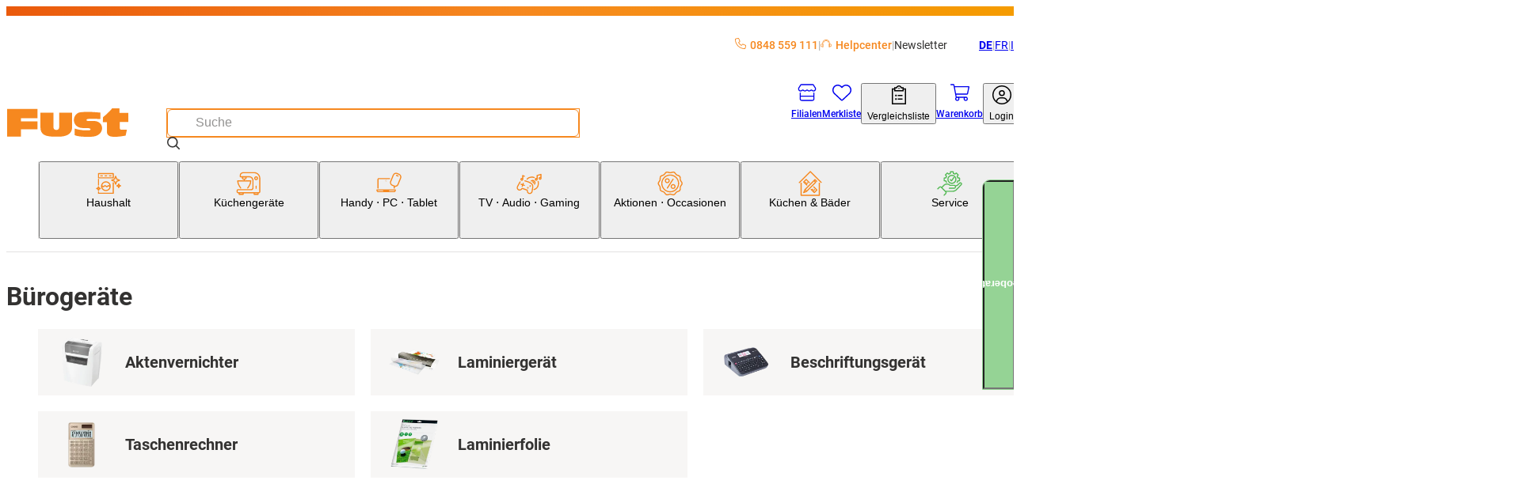

--- FILE ---
content_type: text/css; charset=UTF-8
request_url: https://www.fust.ch/_next/static/css/1f6de536107a454c.css?dpl=26.1.1.1
body_size: -4676
content:
.shs-installation-service-form{position:relative;max-width:900px}.shs-installation-service-form__divider{background-color:var(--theme-color-grayscale-700);height:1px;margin-block:1rem}

--- FILE ---
content_type: application/javascript; charset=UTF-8
request_url: https://www.fust.ch/_next/static/chunks/7449-87c6a0f548fc1c5c.js?dpl=26.1.1.1
body_size: 663
content:
(self.webpackChunk_N_E=self.webpackChunk_N_E||[]).push([[7449],{3584:()=>{},11305:(e,t,a)=>{"use strict";a.d(t,{default:()=>R});var l=a(54568),n=a(7599);a(96922);var r=a(7620),s=a(87711),i=a(27736),c=a(34044),o=a(38300),u=a(60362),d=a(6549),g=a(70025),v=a(857),h=a(32295),p=a(96227),m=a(26842),f=a(37784),x=a(27541),y=a(42302),j=a(30131),S=a(90362),N=a(84277),b=a(53963),P=a(47949),C=a(3827),_=a(69517),w=a(29269),A=a(82436);function R(e){var t,a,R,T,k,q,E;let{initialFacets:z,initialCategoryCode:L,initialQuery:I,mode:O,showPagination:D=!0,showFacets:M=!0,cmsBanners:V,initialProductSearchPage:B}=e,F=(0,n.T)("ProductResult"),{t:K}=(0,s.B)(["product"]),{showErrorNotifications:$}=(0,_.o)(),{trackUserEvent:U}=(0,g.M)(),Z=(0,x.useRouter)(),W=(0,x.usePathname)(),G=(0,x.useSearchParams)(),{isLoggedIn:H}=(0,C.j)(),[J,X]=(0,r.useState)((null==B||null==(t=B.pagination)?void 0:t.pageSize)||y.Cu),[Y,Q]=(0,r.useState)(1),[ee,et]=(0,r.useState)((null==B||null==(a=B.pagination)?void 0:a.sort)||G.get(j.CK)||y.V),[ea,el]=(0,r.useState)((0,d.hA)(null!=I?I:"")),[en,er]=(0,r.useState)(!1),{data:es,isPending:ei,isRefetching:ec,refetch:eo,error:eu}=(0,i.I)({queryKey:[w.e.Category(L),{currentPage:Y,pageSize:J,sort:ee,query:ea}],initialData:B,enabled:en&&(null==B||null==(R=B.pagination)?void 0:R.currentPage)!==Y,refetchOnWindowFocus:!1,queryFn:async()=>{if(en){if("category"===O&&L){var e;if((null==B||null==(e=B.pagination)?void 0:e.currentPage)===Y)return B;let t=(0,c.$v)(await (0,o.s)({categoryCode:L,currentPage:Y-1,pageSize:J,query:ea,sort:ee}),"product-result.infinite.getCategoryResult()"),{currentQuery:a}=t;return ep({query:null==a?void 0:a.query,scroll:!0}),t}let t=null!=I?I:ea;return I?(null==ea||ea.replace(":relevance",""),t+=ea):t=ea,(0,c.$v)(await (0,u.O)({currentPage:Y-1,pageSize:J,query:t&&(0,d.hA)(t),sort:ee}),"product-result.getSearchResult()")}}}),{pagination:ed,sorts:eg,products:ev}=es||{};(0,r.useEffect)(()=>{if(window){var e,t,a,l,n,r;el(null!=(a=G.get(j.mc))?a:""),et(null!=(l=G.get(j.CK))?l:""),(null==B||null==(e=B.pagination)?void 0:e.currentPage)&&(null==B||null==(t=B.pagination)?void 0:t.currentPage)>0&&Q(null==B||null==(n=B.pagination)?void 0:n.currentPage),X(Number.parseInt(null!=(r=G.get(j.d$))?r:"".concat(y.Cu))),er(!0)}},[]),eu&&$(eu);let eh=(0,b.G0)(es,W);eh&&Z.push(eh,{scroll:!1});let ep=e=>{var t,a,l;let n=new URLSearchParams,r={query:"string"==typeof e.query?e.query:ea,pageSize:null!=(t=e.pageSize)?t:J,sort:null!=(a=e.sort)?a:ee,currentPage:null!=(l=e.currentPage)?l:Y};r.query&&n.set(j.mc,r.query),r.pageSize!==y.Cu&&n.set(j.d$,"".concat(r.pageSize)),r.sort&&"relevance"!==r.sort&&n.set(j.CK,r.sort),r.currentPage&&1!==r.currentPage&&n.set(j.zO,"".concat(r.currentPage));let s="".concat(W,"?").concat(n.toString());Z.replace(s,{scroll:!0})},em=()=>{if((null==ed?void 0:ed.pageSize)&&"number"==typeof(null==ed?void 0:ed.currentPage))return D?K("product:numberOfProducts",{start:ed.pageSize*ed.currentPage+1,count:(null==ed?void 0:ed.totalResults)&&ed.pageSize*Y>ed.totalResults?null==ed?void 0:ed.totalResults:ed.pageSize*Y,total:null==ed?void 0:ed.totalResults}):K("product:numberOfProducts",{start:1,count:(null==ed?void 0:ed.totalResults)&&ev&&ev.length>ed.totalResults?null==ed?void 0:ed.totalResults:null==ev?void 0:ev.length,total:null==ed?void 0:ed.totalResults})},ef=(0,l.jsx)(m.A,{name:K("product:sort"),children:(0,l.jsx)(f.A,{name:"sort",options:null!=(k=null==eg?void 0:eg.map(e=>{var t,a;return{label:null!=(t=e.name)?t:"",value:null!=(a=e.code)?a:""}}))?k:[],value:null!=(q=null==ed?void 0:ed.sort)?q:"",onChange:e=>{et(e.target.value),Q(1)}})});return(0,r.useEffect)(()=>{H&&eo()},[H]),(0,l.jsxs)("div",{className:F(),children:[es&&(0,l.jsx)(S.TrackingPageView,{payload:"category"===O?N.A.getCategoryPageViewEvent(es):N.A.getSearchPageViewEvent(es)}),M&&(null==es?void 0:es.facets)&&(0,l.jsx)(v.A,{facets:null!=(E=es.facets)?E:[],initialFacets:z,breadcrumbs:es.breadcrumbs,onChange:(e,t,a)=>{if(!e&&(null==es?void 0:es.freeTextSearch)&&(e=es.freeTextSearch),el(e),Q(1),t&&e){var l;let n=null==t||null==(l=t.values)?void 0:l.find(t=>{var a,l;return(null==(l=t.query)||null==(a=l.query)?void 0:a.value)===e});U({event_attributes_eventName:"filter_search",event_category:"content interaction",event_action:"filter search",event_label:null==t?void 0:t.name,facetSearch_category:null==t?void 0:t.name,facetSearch_facetCount:"".concat((0,b.q7)(e)),facetSearch_label:null==n?void 0:n.name,facetSearch_sectionName:a?"primary-facets":"secondary-facets",product_list_name:"".concat(O,":").concat((null==es?void 0:es.categoryName)||(null==es?void 0:es.freeTextSearch))},!1)}},prependedListItems:(0,l.jsx)("li",{className:F("sort-pseudo-facet"),children:ef})}),(null==ev?void 0:ev.length)&&(0,l.jsxs)("div",{className:F("products"),children:[(0,l.jsxs)("div",{className:F("header"),children:[(0,l.jsx)("span",{className:F("pagination-summary"),children:em()}),(0,l.jsx)("div",{className:F("sort"),children:ef})]}),(0,l.jsx)("h2",{className:"invisible",children:K("product:productListTitle")}),(0,l.jsx)("div",{className:F("product-list",{loading:ec}),children:(0,l.jsx)(p.default,{initialProducts:ev,trackingListName:O,trackingListNameDetailed:"".concat(O,":").concat((null==es?void 0:es.categoryName)||(null==es?void 0:es.freeTextSearch)),priorityNumItems:4,children:(null==es||null==(T=es.pagination)?void 0:T.currentPage)===0?V:void 0})}),D&&ed&&(0,l.jsx)(h.A,{pagination:ed,onLoadPage:e=>{ep({currentPage:e,scroll:!0}),Q(e)},onChangePageSize:e=>{X(e),Q(1)},disabled:ei,summary:em(),url:[W,G.toString()].filter(Boolean).join("?")})]}),(0,l.jsx)(A.default,{serviceId:"category"===O?"categorypage":"searchpage"}),(0,l.jsx)(P.A,{page:es})]})}},22368:()=>{},22426:(e,t,a)=>{"use strict";a.d(t,{RdeProvider:()=>u,m:()=>o});var l=a(54568),n=a(7620),r=a(81913),s=a(65681),i=a(75653);let c=(0,n.createContext)({}),o=()=>(0,n.useContext)(c);function u(e){let{children:t,enabled:a}=e,n=d({enabled:a});return(0,l.jsx)(c.Provider,{value:n,children:t})}let d=e=>{let{enabled:t}=e,a=async e=>t?(0,r.j)({...e,tracking:!!(0,i.nh)(s.A.RdeTrackingEventsAllowed)}):null;return(0,n.useMemo)(()=>({trackRdeEvent:a}),[a])}},32295:(e,t,a)=>{"use strict";a.d(t,{A:()=>h});var l=a(54568),n=a(99268),r=a(26842),s=a(37784),i=a(42302),c=a(7599),o=a(87711);a(3584);var u=a(52002),d=a(44766),g=a(6549),v=a(38686);function h(e){let{pagination:t,loading:a=!1,onLoadPage:h,onChangePageSize:p,summary:m,url:f,disabled:x,infinite:y=!1}=e,j=(0,c.T)("Pagination"),{t:S,i18n:N}=(0,o.B)(["product"]),{currentPage:b=0,pageSize:P,totalPages:C=0}=t,_=b+1<C&&C>1,w=b>0&&C>1,A=b+1<C,{isMobile:R}=(0,v.k)(),T=i.aZ.map(e=>({value:e,label:e.toString()})),k=f;f.startsWith("/")||(k="/".concat(f)),N.language!==u.X.defaultLocale&&(k="/".concat(N.language).concat(k));let q=new URL(k,"https://fust.ch");P!==i.aZ[0]&&q.searchParams.set("pageSize","".concat(P));let E=(0,l.jsx)("div",{className:j("page-size"),children:(0,l.jsx)(r.A,{name:S("product:amountOfProducts"),children:(0,l.jsx)(s.A,{name:"pageSize",options:T,value:P,onChange:e=>null==p?void 0:p(Number.parseInt(e.target.value,10)),children:i.aZ.map(e=>(0,l.jsx)("option",{value:e,children:e},e))})})});if(y)return(0,l.jsxs)("div",{className:j({variant:y?"infinite":"default"}),children:[(0,l.jsx)("span",{className:j("summary"),children:m}),_&&(0,l.jsx)(n.A,{className:j("load-more-button"),variant:"secondary",href:"".concat(q.pathname).concat(q.search),onClick:e=>{e.preventDefault(),null==h||h(b+1)},loading:a,disabled:x,children:S("product:showMore")}),(0,l.jsx)("div",{className:j("page-size"),children:(0,l.jsx)(r.A,{name:S("product:amountOfProducts"),children:(0,l.jsx)(s.A,{name:"pageSize",options:T,value:P,onChange:e=>null==p?void 0:p(Number.parseInt(e.target.value,10)),children:i.aZ.map(e=>(0,l.jsx)("option",{value:e,children:e},e))})})})]});let z=Array.from({length:C},(e,t)=>t),L=e=>(0,l.jsx)(n.A,{className:j("pagination-button",{ellipsis:!0}),variant:"text",width:"auto",id:e,children:"..."},"pagination-ellipsis-".concat(e)),I=e=>{let{id:t,active:a,page:r}=e;return(0,l.jsx)(n.A,{className:j("pagination-button",{active:a}),variant:a?"secondary":"text",width:"auto",href:(0,g.Ne)(f,{...r>1&&{currentPage:r}},1===r),onClick:e=>{e.preventDefault(),null==h||h(r)},children:r},"pagination-".concat(t))};return(0,l.jsxs)("div",{className:j(),children:[(0,l.jsx)("div",{className:j("summary"),children:m}),(null==t?void 0:t.totalPages)>0&&(0,l.jsxs)("div",{className:j("actions"),children:[(0,l.jsx)(n.A,{className:j("pagination-button",{previous:!0}),variant:"secondary",width:"auto",href:(0,g.Ne)(f,{currentPage:t.currentPage}),onClick:e=>{e.preventDefault(),null==h||h(b)},disabled:!w,children:(0,l.jsx)(d.default,{style:{height:"24px"}})}),(0,l.jsx)("div",{className:j("pagination-button-wrapper"),children:(()=>{let e=[];if(e.push(I({id:1,active:0===b,page:1})),R){let t=0===b||b===C-1?1:2;if(b<t)z.slice(1,C-t<0?C-1:t).forEach(t=>{let a=t+1;e.push(I({id:a,active:b===t,page:a}))}),C>2&&e.push(L("after-first-1"));else if(b>=C-t){C>2&&e.push(L("after-first-2"));z.slice(R?b:b-1,C-1).forEach(t=>{let a=t+1;e.push(I({id:a,active:b===t,page:a}))})}else{e.push(L("after-first-3"));z.slice(R?b:b-1,R?b+1:b+2).forEach(t=>{let a=t+1;e.push(I({id:a,active:b===t,page:a}))}),e.push(L("before-last"))}}else if(b<3){let t=3;C<4&&(t=2),z.slice(1,C-3<0?C-1:t).forEach(t=>{let a=t+1;e.push(I({id:a,active:b===t,page:a}))}),C>4&&e.push(L("after-first-1"))}else if(b>=C-3){C>4&&e.push(L("after-first-2"));let t=C-4;C-4==0&&(t=C-3),z.slice(t,C-1).forEach(t=>{let a=t+1;e.push(I({id:a,active:b===t,page:a}))})}else e.push(L("after-first-3")),z.slice(b-1,b+2).forEach(t=>{let a=t+1;e.push(I({id:a,active:b===t,page:a}))}),e.push(L("before-last"));return C>1&&e.push(I({id:C,active:b===C-1,page:C})),e})()}),(0,l.jsx)(n.A,{className:j("pagination-button",{next:!0}),variant:"secondary",width:"auto",href:(0,g.Ne)(f,{currentPage:t.currentPage+2}),onClick:e=>{e.preventDefault(),null==h||h(b+2)},disabled:!A,children:(0,l.jsx)(d.default,{style:{height:"24px"}})})]}),E]})}},36126:()=>{},36958:(e,t,a)=>{"use strict";a.d(t,{default:()=>A});var l=a(54568),n=a(7599);a(96922);var r=a(7620),s=a(87711),i=a(20553),c=a(34044),o=a(38300),u=a(60362),d=a(6549),g=a(70025),v=a(857),h=a(32295),p=a(96227),m=a(26842),f=a(37784),x=a(27541),y=a(42302),j=a(30131),S=a(8265),N=a(90362),b=a(84277),P=a(53963),C=a(47949),_=a(3827),w=a(82436);function A(e){var t,a,A,R,T,k;let{initialFacets:q,initialCategoryCode:E,initialQuery:z,mode:L,showPagination:I=!0,showFacets:O=!0,cmsBanners:D,initialProductSearchPage:M}=e,V=(0,n.T)("ProductResult"),{t:B}=(0,s.B)(["product"]),{trackUserEvent:F}=(0,g.M)(),K=(0,x.useRouter)(),$=(0,x.usePathname)(),U=(0,x.useSearchParams)(),{isLoggedIn:Z}=(0,_.j)(),[W,G]=(0,r.useState)(Number.parseInt(U.get(j.d$)||"")||y.aZ[0]),[H,J]=(0,r.useState)(U.get(j.mc)||""),[X,Y]=(0,r.useState)(U.get(j.CK)||""),[Q,ee]=(0,r.useState)(E||""),[et,ea]=(0,r.useState)(void 0),el=async e=>{let{pageParam:t}=e;if("category"===L&&Q)return(0,c.$v)(await (0,o.s)({currentPage:t,pageSize:W,query:H&&(0,d.hA)(H),sort:X,categoryCode:Q,asm:Z}),"product-result-infinite.getCategoryResult()");let a=null!=z?z:H;return z?(null==H||H.replace(":relevance",""),a+=H):a=H,(0,c.$v)(await (0,u.O)({currentPage:t,pageSize:W,query:a&&(0,d.hA)(a),sort:X}),"product-result.getSearchResult()")},en={pages:[],pageParams:[]},er=M&&!H&&!X&&W===y.aZ[0]&&"category"===L&&!Q&&!(0,P.Me)(Q);er&&(en.pages=[M],en.pageParams=[0]);let{data:es,fetchNextPage:ei,isLoading:ec,isError:eo,isSuccess:eu,isFetchingNextPage:ed,refetch:eg}=(0,i.q)({queryKey:[Q,H,X,W],initialData:er?en:void 0,queryFn:el,initialPageParam:0,getNextPageParam:e=>{var t;return((null==e||null==(t=e.pagination)?void 0:t.currentPage)||0)+1}});if(et&&(eo||eu)&&ea(void 0),eu){let e=null==es||null==(A=es.pages)?void 0:A[(null==es?void 0:es.pages.length)-1],t=(0,P.G0)(e,$);t&&K.push(t,{scroll:!1})}let ev=es||et,eh=null==ev||null==(t=ev.pages.map(e=>null==e?void 0:e.products))?void 0:t.flat(),ep=null==ev||null==(a=ev.pages)?void 0:a[(null==ev?void 0:ev.pages.length)-1],{pagination:em,sorts:ef}=ep||{},ex=e=>{let t=new URLSearchParams,a={query:"string"==typeof e.query?e.query:H,pageSize:e.pageSize||W,sort:e.sort||X};a.query&&t.set(j.mc,a.query),a.pageSize!==y.aZ[0]&&t.set(j.d$,"".concat(a.pageSize)),a.sort&&"relevance"!==a.sort&&t.set(j.CK,a.sort),K.replace("".concat($,"?").concat(t.toString()),{scroll:!1})},ey=()=>B("product:numberOfProducts",{start:1,count:(null==em?void 0:em.totalResults)&&eh&&eh.length>em.totalResults?null==em?void 0:em.totalResults:null==eh?void 0:eh.length,total:null==em?void 0:em.totalResults}),ej=(0,l.jsx)(m.A,{name:B("product:sort"),children:(0,l.jsx)(f.A,{name:"sort",options:null!=(R=null==ef?void 0:ef.map(e=>{var t,a;return{label:null!=(t=e.name)?t:"",value:null!=(a=e.code)?a:""}}))?R:[],value:null!=(T=null==em?void 0:em.sort)?T:"",onChange:e=>{var t;return t=e.target.value,void(ea(es),Y(t),ex({sort:t}))}})});return(0,r.useEffect)(()=>{ea(void 0)},[]),(0,r.useEffect)(()=>{J(U.get(j.mc)||"")},[U]),(0,r.useEffect)(()=>{Z&&eg()},[Z]),(0,l.jsxs)("div",{className:V(),children:[ep&&(0,l.jsx)(N.TrackingPageView,{payload:"category"===L?b.A.getCategoryPageViewEvent(ep):b.A.getSearchPageViewEvent(ep)}),O&&(null==ep?void 0:ep.facets)&&(0,l.jsx)(v.A,{facets:null!=(k=ep.facets)?k:[],initialFacets:q,breadcrumbs:ep.breadcrumbs,onChange:(e,t,a)=>{var l,n,r,s;if(!e&&(null==ep?void 0:ep.freeTextSearch)&&(e=ep.freeTextSearch),!e&&(null==ep?void 0:ep.categoryCode)&&!(null==ep||null==(l=ep.canonicalUrl)?void 0:l.endsWith(ep.categoryCode))){let e=(null==(r=ep.canonicalUrl)?void 0:r.split("/c/"))||[],t="".concat(e[0],"/c/").concat(ep.categoryCode);if(t)return void K.push(t,{scroll:!1})}if(ea(es),J(e),((null==(n=e.match(/brand/g))?void 0:n.length)||0)>1&&ee((null==ep?void 0:ep.categoryCode)||""),t&&e){let l=null==t||null==(s=t.values)?void 0:s.find(t=>{var a,l;return(null==(l=t.query)||null==(a=l.query)?void 0:a.value)===e});F({event_attributes_eventName:"filter_search",event_category:"content interaction",event_action:"filter search",event_label:null==t?void 0:t.name,facetSearch_category:null==t?void 0:t.name,facetSearch_facetCount:"".concat((0,P.q7)(e)),facetSearch_label:null==l?void 0:l.name,facetSearch_sectionName:a?"primary-facets":"secondary-facets",product_list_name:"".concat(L,":").concat((null==ep?void 0:ep.categoryName)||(null==ep?void 0:ep.freeTextSearch))},!1)}ex({query:e})},prependedListItems:(0,l.jsx)("li",{className:V("sort-pseudo-facet"),children:ej})}),ec&&!(null==eh?void 0:eh.length)&&(0,l.jsx)("div",{className:V("loader"),children:(0,l.jsx)(S.default,{})}),(null==eh?void 0:eh.length)?(0,l.jsxs)("div",{className:V("products",{loading:ec}),children:[(0,l.jsxs)("div",{className:V("header"),children:[(0,l.jsx)("span",{className:V("pagination-summary"),children:ey()}),(0,l.jsx)("div",{className:V("sort"),children:ej})]}),(0,l.jsx)("h2",{className:"invisible",children:B("product:productListTitle")}),(0,l.jsx)(p.default,{initialProducts:eh,trackingListName:L,trackingListNameDetailed:"".concat(L,":").concat((null==ep?void 0:ep.categoryName)||(null==ep?void 0:ep.freeTextSearch)),priorityNumItems:4,children:D}),I&&em&&(0,l.jsx)(h.A,{pagination:em,onLoadPage:()=>ei(),onChangePageSize:e=>{ea(es),G(e),ex({pageSize:e})},loading:ed,disabled:ec,summary:ey(),url:[$,U.toString()].filter(Boolean).join("?"),infinite:!0})]}):!ec&&(0,l.jsx)("p",{className:V("no-products-text"),children:B("product:noProductsText")}),(0,l.jsx)(w.default,{serviceId:"category"===L?"categorypage":"searchpage",..."category"===L?{cid:Q}:{searchterm:H}}),(0,l.jsx)(C.A,{page:ep})]})}},38300:(e,t,a)=>{"use strict";a.d(t,{s:()=>n});var l=a(12247);let n=(0,l.createServerReference)("7f8ee0b0c4d61d03afb8fb70ef005ff15b7dae1aa6",l.callServer,void 0,l.findSourceMapURL,"getCategoryResult")},47949:(e,t,a)=>{"use strict";a.d(t,{A:()=>d});var l=a(54568);a(36126);var n=a(7599),r=a(87711),s=a(45),i=a(6549),c=a(19664),o=a.n(c);a(7620);var u=a(80730);function d(e){let{page:t}=e,a=(0,n.T)("CategorySeoText"),{t:c,i18n:d}=(0,r.B)(["product"]);return(null==t?void 0:t.seoText)?(0,l.jsx)("div",{className:a(),dangerouslySetInnerHTML:{__html:t.seoText}}):(null==t?void 0:t.categoryName)?(0,l.jsxs)("div",{className:a("",{fallback:!0}),children:[(0,l.jsx)("h2",{children:c("product:categorySeoText.title1",{category:t.categoryName})}),(0,l.jsx)("p",{children:(0,l.jsx)(s.x6,{i18nKey:"product:categorySeoText.paragraph1",tOptions:{category:t.categoryName},children:(0,l.jsx)(o(),{href:(0,i.rm)(u.a.Service,d.language),children:(0,l.jsx)(l.Fragment,{})})})}),(0,l.jsx)("h2",{children:c("product:categorySeoText.title2",{category:t.categoryName})}),(0,l.jsx)("p",{children:(0,l.jsxs)(s.x6,{i18nKey:"product:categorySeoText.paragraph2",tOptions:{category:t.categoryName},children:[(0,l.jsx)("a",{href:"https://fust-rtclauncher-prod01.web.app/welcome?lang=".concat(d.language),target:"_blank",rel:"noopener noreferrer"}),(0,l.jsx)(o(),{href:(0,i.rm)(u.a.StoreFinder,d.language),children:(0,l.jsx)(l.Fragment,{})})]})})]}):null}},52002:(e,t,a)=>{"use strict";a.d(t,{X:()=>l});let l={defaultLocale:"de",locales:["de","fr","it"],prefixDefault:!1,serverSetCookie:"always"}},70055:(e,t,a)=>{"use strict";a.d(t,{default:()=>v});var l=a(54568);a(22368);var n=a(7599),r=a(4943),s=a(87711),i=a(99268),c=a(7620),o=a(95142),u=a(93218),d=a(70025),g=a(3827);function v(){let e=(0,n.T)("VideoChat"),{t,i18n:a}=(0,s.B)(["common"]),[v,h]=(0,c.useState)(!1),p=(0,c.useRef)(null);(0,u.j)({ref:p,callback:()=>h(!1)});let{trackUserEvent:m}=(0,d.M)(),{isLoggedIn:f,isEnabled:x}=(0,g.j)(),y=e=>{h(e),j(e?"open":"close")},j=e=>{m({event_attributes_eventName:"livechat",event_category:"content interaction",event_action:"live beratung",event_label:e})};return f||x?null:(0,l.jsxs)("div",{className:e({open:v}),ref:p,children:[(0,l.jsxs)("button",{className:e("trigger"),onClick:()=>y(!v),children:[(0,l.jsx)(r.default,{width:20,height:20,alt:r.default.name}),(0,l.jsx)("span",{className:e("trigger-text"),children:t("common:videoChat.triggerButtonLabel")})]}),(0,l.jsxs)("div",{className:e("content"),children:[(0,l.jsx)("h3",{className:e("title"),children:t("common:videoChat.title")}),(0,l.jsx)("p",{className:e("text"),dangerouslySetInnerHTML:{__html:t("common:videoChat.message")}}),(0,l.jsxs)(i.A,{href:"https://fust-rtclauncher-prod01.web.app/welcome?lang=".concat(a.language),target:"_blank",rel:"noopener noreferrer",variant:"secondary-green",onClick:()=>{j("zur beratung")},children:[(0,l.jsx)(r.default,{width:20,height:20,alt:r.default.name}),t("common:videoChat.buttonLabel")]}),(0,l.jsxs)("button",{className:e("close-button"),onClick:()=>y(!1),children:[(0,l.jsx)("span",{className:"invisible",children:t("common:close")}),(0,l.jsx)(o.default,{width:20,height:20,alt:o.default.name})]})]})]})}},78374:(e,t,a)=>{"use strict";a.d(t,{RdeTrackingPageView:()=>c});var l=a(83465),n=a(81562),r=a(27541),s=a(7620),i=a(22426);function c(e){let{payload:t,preventPathNames:a}=e,c=(0,r.usePathname)(),{trackRdeEvent:o}=(0,i.m)(),{mutate:u}=(0,n.n)({mutationFn:async e=>o(e),onError:e=>{(0,l.iY)(l.$b.DEBUG,"Error on tracking page view RDE event","libs/rde/components/rde-tracking-page-view.tsx",{error:e})}});return(0,s.useEffect)(()=>{(null==a?void 0:a.some(e=>c.endsWith(e)))||!t||u(t)},[]),null}},90362:(e,t,a)=>{"use strict";a.d(t,{TrackingPageView:()=>s});var l=a(7620),n=a(27541),r=a(70025);let s=e=>{let{payload:t,preventPathNames:a}=e,{trackPageView:s,utag:i}=(0,r.M)(),c=(0,n.usePathname)(),o=(0,l.useRef)(null);return(0,l.useEffect)(()=>{(null==a?void 0:a.some(e=>c.endsWith(e)))||!i||JSON.stringify(o.current)===JSON.stringify(t)||(t&&s(t),o.current=null!=t?t:null)},[t,i]),null}},96922:()=>{}}]);

--- FILE ---
content_type: application/javascript; charset=UTF-8
request_url: https://www.fust.ch/_next/static/chunks/webpack-0bf26a4dd8163f5b.js?dpl=26.1.1.1
body_size: -2368
content:
(()=>{"use strict";var e={},t={};function r(o){var n=t[o];if(void 0!==n)return n.exports;var a=t[o]={exports:{}},i=!0;try{e[o](a,a.exports,r),i=!1}finally{i&&delete t[o]}return a.exports}r.m=e,(()=>{var e=[];r.O=(t,o,n,a)=>{if(o){a=a||0;for(var i=e.length;i>0&&e[i-1][2]>a;i--)e[i]=e[i-1];e[i]=[o,n,a];return}for(var u=1/0,i=0;i<e.length;i++){for(var[o,n,a]=e[i],c=!0,d=0;d<o.length;d++)(!1&a||u>=a)&&Object.keys(r.O).every(e=>r.O[e](o[d]))?o.splice(d--,1):(c=!1,a<u&&(u=a));if(c){e.splice(i--,1);var l=n();void 0!==l&&(t=l)}}return t}})(),r.n=e=>{var t=e&&e.__esModule?()=>e.default:()=>e;return r.d(t,{a:t}),t},(()=>{var e,t=Object.getPrototypeOf?e=>Object.getPrototypeOf(e):e=>e.__proto__;r.t=function(o,n){if(1&n&&(o=this(o)),8&n||"object"==typeof o&&o&&(4&n&&o.__esModule||16&n&&"function"==typeof o.then))return o;var a=Object.create(null);r.r(a);var i={};e=e||[null,t({}),t([]),t(t)];for(var u=2&n&&o;"object"==typeof u&&!~e.indexOf(u);u=t(u))Object.getOwnPropertyNames(u).forEach(e=>i[e]=()=>o[e]);return i.default=()=>o,r.d(a,i),a}})(),r.d=(e,t)=>{for(var o in t)r.o(t,o)&&!r.o(e,o)&&Object.defineProperty(e,o,{enumerable:!0,get:t[o]})},r.f={},r.e=e=>Promise.all(Object.keys(r.f).reduce((t,o)=>(r.f[o](e,t),t),[])),r.u=e=>"static/chunks/"+e+"."+({158:"a52b4f7076000a25",623:"6342d28c65b903bc",2647:"42cc82c69fa779f5",5093:"1d5038f4d7060917",5210:"99f32840d077e089",7524:"aba81038c80e2dac",7819:"d5f8c8b1ab4f70d2",8782:"f5c762e68f2ef241"})[e]+".js",r.miniCssF=e=>{},r.o=(e,t)=>Object.prototype.hasOwnProperty.call(e,t),(()=>{var e={},t="_N_E:";r.l=(o,n,a,i)=>{if(e[o])return void e[o].push(n);if(void 0!==a)for(var u,c,d=document.getElementsByTagName("script"),l=0;l<d.length;l++){var f=d[l];if(f.getAttribute("src")==o||f.getAttribute("data-webpack")==t+a){u=f;break}}u||(c=!0,(u=document.createElement("script")).charset="utf-8",u.timeout=120,r.nc&&u.setAttribute("nonce",r.nc),u.setAttribute("data-webpack",t+a),u.src=r.tu(o)),e[o]=[n];var s=(t,r)=>{u.onerror=u.onload=null,clearTimeout(p);var n=e[o];if(delete e[o],u.parentNode&&u.parentNode.removeChild(u),n&&n.forEach(e=>e(r)),t)return t(r)},p=setTimeout(s.bind(null,void 0,{type:"timeout",target:u}),12e4);u.onerror=s.bind(null,u.onerror),u.onload=s.bind(null,u.onload),c&&document.head.appendChild(u)}})(),r.r=e=>{"undefined"!=typeof Symbol&&Symbol.toStringTag&&Object.defineProperty(e,Symbol.toStringTag,{value:"Module"}),Object.defineProperty(e,"__esModule",{value:!0})},(()=>{var e;r.tt=()=>(void 0===e&&(e={createScriptURL:e=>e},"undefined"!=typeof trustedTypes&&trustedTypes.createPolicy&&(e=trustedTypes.createPolicy("nextjs#bundler",e))),e)})(),r.tu=e=>r.tt().createScriptURL(e),r.p="/_next/",(()=>{var e={8068:0,1944:0,9847:0,3206:0,2347:0,1567:0,1821:0,2268:0,1556:0,2840:0,5943:0,6944:0,567:0,1114:0,946:0,3774:0,2552:0,3073:0,4615:0,2799:0,3358:0,5213:0,1045:0,2005:0,2509:0,2887:0,7371:0,4903:0,3239:0,5741:0,2782:0,4831:0,3285:0,1977:0,4415:0,6477:0,1998:0,4116:0,1962:0,8511:0,7301:0,961:0,4119:0,519:0,8152:0,4022:0,9949:0,6428:0,7625:0,6209:0,7889:0,5645:0,3275:0,1637:0,1431:0,5327:0,1706:0,6617:0,2377:0,5964:0,8028:0,6354:0,5829:0,7593:0,1713:0,1667:0,4177:0,8457:0,1004:0,3224:0,5996:0,8081:0,8775:0,5671:0,2846:0,6996:0,97:0,5869:0,9343:0,6188:0,6455:0,829:0,8516:0,3563:0,2207:0,2615:0,8439:0,3895:0,7933:0,3555:0,2027:0,2469:0,3735:0,2875:0,5623:0,8013:0,425:0,6744:0,5471:0,5731:0,9072:0,9377:0,896:0,9211:0,986:0,3879:0,5124:0,7467:0,7354:0,9970:0,8016:0,3768:0,5382:0,8100:0,3021:0,9082:0,5047:0,7915:0,6362:0,2743:0,9902:0,9978:0,2783:0,6704:0,4614:0,6908:0,2985:0,5030:0,8514:0,7294:0,6472:0,121:0,4973:0,6451:0,6938:0,5635:0,6390:0,5857:0,4984:0,6720:0,446:0,4342:0,191:0,5039:0,6431:0,5330:0,4915:0,3350:0,5961:0,7458:0,5055:0,5844:0,1200:0,2947:0,4157:0,4899:0,3591:0,3397:0,4018:0,1008:0,4099:0,8693:0,7595:0,6291:0,9747:0,7891:0,4760:0,7176:0,7049:0,8852:0,6425:0};r.f.j=(t,o)=>{var n=r.o(e,t)?e[t]:void 0;if(0!==n)if(n)o.push(n[2]);else if(/^(1(0(04|08|45)|9(1|44|62|77|98)|(2|43|82)1|(56|63|66)7|114|200|556|706|713)|2(7(43|82|83|99)|8(40|46|75|87)|(00|61|98)5|(02|20|34|37|94)7|268|469|509|552)|3(2(06|24|39|75|85)|3(50|58|97)|5(55|63|91)|7(35|68|74)|021|073|879|895)|4(0(18|22|99)|1(16|19|57|77)|61[45]|9(03|15|73|84)|25|342|415|46|760|831|899)|5(0(30|39|47|55)|3(27|30|82)|6(23|35|45|7|71)|8(29|44|57|69)|9(43|61|64|96)|(47|73|74)1|124|19|213)|6(3(54|62|90)|4(25|28|31|51|55|72|77)|7(04|20|44)|9(08|38|44|96)|188|209|291|617)|7(3(01|54|71)|59[35]|049|176|294|458|467|625|889|891|915|933)|8(0(13|16|28|68|81)|51[146]|[18]52|100|29|439|457|693|775|96)|9(9(02|49|70|78)|(|37|74|84)7|072|082|211|343|46|61|86))$/.test(t))e[t]=0;else{var a=new Promise((r,o)=>n=e[t]=[r,o]);o.push(n[2]=a);var i=r.p+r.u(t),u=Error();r.l(i,o=>{if(r.o(e,t)&&(0!==(n=e[t])&&(e[t]=void 0),n)){var a=o&&("load"===o.type?"missing":o.type),i=o&&o.target&&o.target.src;u.message="Loading chunk "+t+" failed.\n("+a+": "+i+")",u.name="ChunkLoadError",u.type=a,u.request=i,n[1](u)}},"chunk-"+t,t)}},r.O.j=t=>0===e[t];var t=(t,o)=>{var n,a,[i,u,c]=o,d=0;if(i.some(t=>0!==e[t])){for(n in u)r.o(u,n)&&(r.m[n]=u[n]);if(c)var l=c(r)}for(t&&t(o);d<i.length;d++)a=i[d],r.o(e,a)&&e[a]&&e[a][0](),e[a]=0;return r.O(l)},o=self.webpackChunk_N_E=self.webpackChunk_N_E||[];o.forEach(t.bind(null,0)),o.push=t.bind(null,o.push.bind(o))})()})();